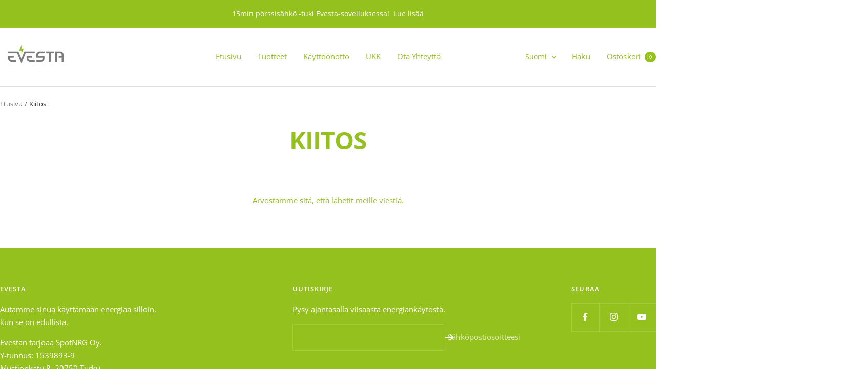

--- FILE ---
content_type: text/javascript
request_url: https://evesta-home.com/cdn/shop/t/11/assets/custom.js?v=167639537848865775061763487911
body_size: -742
content:
//# sourceMappingURL=/cdn/shop/t/11/assets/custom.js.map?v=167639537848865775061763487911
